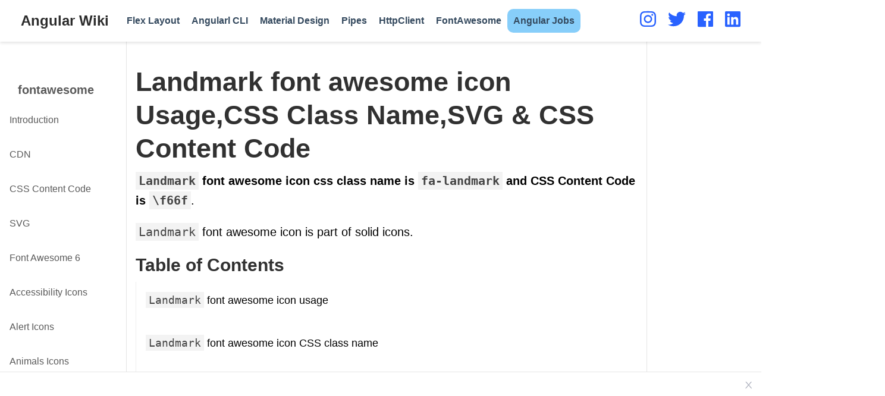

--- FILE ---
content_type: text/html; charset=UTF-8
request_url: https://www.angularjswiki.com/fontawesome/fa-landmark/
body_size: 17455
content:
<!doctype html><html lang=en><head><meta charset=utf-8><meta name=viewport content="width=device-width,initial-scale=1"><link rel=preload as=font href=https://www.angularjswiki.com/fonts/jost-v4-latin-regular.woff2 type=font/woff2 crossorigin><link rel=preload as=font href=https://www.angularjswiki.com/fonts/jost-v4-latin-700.woff2 type=font/woff2 crossorigin><meta http-equiv=x-ua-compatible content="IE=edge"><meta name=theme-color content=#2962ff><meta name=google-site-verification content=xs41tO2R1bwa_XSFshm1bdIi5xl1Pclcl0-Ar5NdwNg><meta name=HandheldFriendly content=True><meta name=MobileOptimized content=320><meta name=robots content=index,follow,max-snippet:-1,max-image-preview:large,max-video-preview:-1><link rel=preconnect href=//www.googletagmanager.com><link rel=preconnect href=//www.google-analytics.com><meta name=author content="Arunkumar Gudelli"><meta name=description content="Landmark font awesome icon CSS class is fa-landmark &amp; CSS Content Code is f66f"><meta name=keywords content=Landmark,\f66f,fa-landmark><link rel=canonical href=https://www.angularjswiki.com/fontawesome/fa-landmark/><link rel=amphtml href=https://www.angularjswiki.com/amp/fontawesome/fa-landmark/><link rel=alternate hreflang=en href=https://www.angularjswiki.com/fontawesome/fa-landmark/><style>@charset "UTF-8";:root{--bs-body-font-family: "Jost", -apple-system, blinkmacsystemfont, "Segoe UI", roboto, "Helvetica Neue", arial, "Noto Sans", sans-serif, "Apple Color Emoji", "Segoe UI Emoji", "Segoe UI Symbol", "Noto Color Emoji";--blue:#007bff;--indigo:#6610f2;--purple:#6f42c1;--pink:#e83e8c;--red:#dc3545;--orange:#fd7e14;--yellow:#ffc107;--green:#28a745;--teal:#20c997;--cyan:#17a2b8;--white:#fff;--gray:#6c757d;--gray-dark:#343a40;--primary:#007bff;--secondary:#6c757d;--success:#28a745;--info:#17a2b8;--warning:#ffc107;--danger:#dc3545;--light:#f8f9fa;--dark:#343a40;--breakpoint-xs:0;--breakpoint-sm:576px;--breakpoint-md:768px;--breakpoint-lg:992px;--breakpoint-xl:1200px;--font-family-sans-serif:-apple-system,BlinkMacSystemFont,"Segoe UI",Roboto,"Helvetica Neue",Arial,sans-serif,"Apple Color Emoji","Segoe UI Emoji","Segoe UI Symbol","Noto Color Emoji";--font-family-monospace:SFMono-Regular,Menlo,Monaco,Consolas,"Liberation Mono","Courier New",monospace}*,::after,::before{box-sizing:border-box}html{font-family:sans-serif;line-height:1.15;-webkit-text-size-adjust:100%;-ms-text-size-adjust:100%;-ms-overflow-style:scrollbar;-webkit-tap-highlight-color:transparent}article,figcaption,figure,footer,main,nav,section{display:block}body{margin:0;font-family:var(--bs-body-font-family);font-size:1rem;font-weight:400;line-height:1.5;color:#212529;text-align:left;background-color:#fff}[tabindex="-1"]:focus{outline:0!important}h1,h2,h3,h4,h5{margin-top:0;margin-bottom:.5rem}p{margin-top:0;margin-bottom:1rem}ol,ul{margin-top:0;margin-bottom:1rem}ol ol,ol ul,ul ol,ul ul{margin-bottom:0}b,strong{font-weight:bolder}a{color:#007bff;text-decoration:none;background-color:transparent;-webkit-text-decoration-skip:objects}a:hover{color:#0056b3;text-decoration:underline}a:not([href]):not([tabindex]){color:inherit;text-decoration:none}a:not([href]):not([tabindex]):focus,a:not([href]):not([tabindex]):hover{color:inherit;text-decoration:none}a:not([href]):not([tabindex]):focus{outline:0}figure{margin:0 0 1rem}img{vertical-align:middle;border-style:none}table{border-collapse:collapse}th{text-align:inherit}label{display:inline-block;margin-bottom:.5rem}button{border-radius:0}button:focus{outline:1px dotted;outline:5px auto -webkit-focus-ring-color}button,input{margin:0;font-family:inherit;font-size:inherit;line-height:inherit}button,input{overflow:visible}button{text-transform:none}[type=reset],[type=submit],button,html [type=button]{-webkit-appearance:button}[type=button]::-moz-focus-inner,[type=reset]::-moz-focus-inner,[type=submit]::-moz-focus-inner,button::-moz-focus-inner{padding:0;border-style:none}input[type=checkbox],input[type=radio]{box-sizing:border-box;padding:0}input[type=date],input[type=datetime-local],input[type=month],input[type=time]{-webkit-appearance:listbox}[type=number]::-webkit-inner-spin-button,[type=number]::-webkit-outer-spin-button{height:auto}[type=search]{outline-offset:-2px;-webkit-appearance:none}[type=search]::-webkit-search-cancel-button,[type=search]::-webkit-search-decoration{-webkit-appearance:none}::-webkit-file-upload-button{font:inherit;-webkit-appearance:button}output{display:inline-block}summary{display:list-item;cursor:pointer}template{display:none}[hidden]{display:none!important}.h1,.h2,.h3,.h4,.h5,h1,h2,h3,h4,h5{margin-bottom:.5rem;font-weight:500;line-height:1.2;color:inherit}.h1,h1{font-size:2.5rem}.h2,h2{font-size:2rem}.h3,h3{font-size:1.75rem}.h4,h4{font-size:1.5rem}.h5,h5{font-size:1.25rem}.lead{font-size:1.25rem;font-weight:300}.mark,mark{padding:.2em;background-color:#fcf8e3}.figure{display:inline-block}.container{width:100%;padding-right:15px;padding-left:15px}@media(min-width:576px){.container{max-width:540px}}@media(min-width:768px){.container{max-width:720px}}@media(min-width:992px){.container{max-width:960px}}@media(min-width:1200px){.container{max-width:1140px}}.container-fluid{width:100%;padding-right:15px;padding-left:15px;margin-right:auto;margin-left:auto}.row{display:-ms-flexbox;display:flex;-ms-flex-wrap:wrap;flex-wrap:wrap;margin-right:-15px;margin-left:-15px}.col-12,.col-6,.col-lg-4,.col-lg-8,.col-md-3,.col-md-5,.col-md-6,.col-md-9,.col-xl-2,.col-xl-6,.col-xl-7,.col-xl-3,.col-xl-8{position:relative;width:100%;min-height:1px;padding-right:15px;padding-left:15px}.col-6{-ms-flex:0 0 50%;flex:0 0 50%;max-width:50%}.col-12{-ms-flex:0 0 100%;flex:0 0 100%;max-width:100%}@media(min-width:768px){.col-md-3{-ms-flex:0 0 25%;flex:0 0 25%;max-width:25%}.col-md-5{-ms-flex:0 0 41.666667%;flex:0 0 41.666667%;max-width:41.666667%}.col-md-6{-ms-flex:0 0 50%;flex:0 0 50%;max-width:50%}.col-md-9{-ms-flex:0 0 75%;flex:0 0 75%;max-width:75%}.order-md-1{-ms-flex-order:1;order:1}.order-md-2{-ms-flex-order:2;order:2}}@media(min-width:992px){.col-lg-4{-ms-flex:0 0 33.333333%;flex:0 0 33.333333%;max-width:33.333333%}.col-lg-8{-ms-flex:0 0 66.666667%;flex:0 0 66.666667%;max-width:66.666667%}}@media(min-width:1200px){.col-xl-3{flex:0 0 25%;max-width:25%}.col-xl-7{flex:0 0 58.33333333%;max-width:58.33333333%}.col-xl-2{-ms-flex:0 0 16.666667%;flex:0 0 16.666667%;max-width:16.666667%}.col-xl-8{-ms-flex:0 0 66.666667%;flex:0 0 66.666667%;max-width:66.666667%}}.table{width:100%;margin-bottom:1rem;background-color:transparent}.table td,.table th{padding:.75rem;vertical-align:top;border-top:1px solid #dee2e6}.table thead th{vertical-align:bottom;border-bottom:2px solid #dee2e6}.table tbody+tbody{border-top:2px solid #dee2e6}.table .table{background-color:#fff}.table-responsive{display:block;width:100%;overflow-x:auto;-webkit-overflow-scrolling:touch;-ms-overflow-style:-ms-autohiding-scrollbar}.btn{display:inline-block;font-weight:400;text-align:center;white-space:nowrap;vertical-align:middle;-webkit-user-select:none;-moz-user-select:none;-ms-user-select:none;user-select:none;border:1px solid transparent;padding:.375rem .75rem;font-size:1rem;line-height:1.5;border-radius:.25rem;transition:color .15s ease-in-out,background-color .15s ease-in-out,border-color .15s ease-in-out,box-shadow .15s ease-in-out}@media screen and (prefers-reduced-motion:reduce){.btn{transition:none}}.btn:focus,.btn:hover{text-decoration:none}.btn:focus{outline:0;box-shadow:0 0 0 .2rem rgba(0,123,255,.25)}.btn:disabled{opacity:.65}.btn:not(:disabled):not(.disabled){cursor:pointer}.btn-light{color:#212529;background-color:#f8f9fa;border-color:#f8f9fa}.btn-light:hover{color:#212529;background-color:#e2e6ea;border-color:#dae0e5}.btn-light:focus{box-shadow:0 0 0 .2rem rgba(248,249,250,.5)}.btn-light:disabled{color:#212529;background-color:#f8f9fa;border-color:#f8f9fa}.btn-outline-primary{color:#007bff;background-color:transparent;background-image:none;border-color:#007bff}.btn-outline-primary:hover{color:#fff;background-color:#007bff;border-color:#007bff}.btn-outline-primary:focus{box-shadow:0 0 0 .2rem rgba(0,123,255,.5)}.btn-outline-primary:disabled{color:#007bff;background-color:transparent}.btn-lg{padding:.5rem 1rem;font-size:1.25rem;line-height:1.5;border-radius:.3rem}.fade{transition:opacity .15s linear}@media screen and (prefers-reduced-motion:reduce){.fade{transition:none}}.fade:not(.show){opacity:0}.collapse:not(.show){display:none}.nav{display:-ms-flexbox;display:flex;-ms-flex-wrap:wrap;flex-wrap:wrap;padding-left:0;margin-bottom:0;list-style:none}.nav-link{display:block;padding:.5rem 1rem}.nav-link:focus,.nav-link:hover{text-decoration:none}.navbar{position:relative;display:-ms-flexbox;display:flex;-ms-flex-wrap:wrap;flex-wrap:wrap;-ms-flex-align:center;align-items:center;-ms-flex-pack:justify;justify-content:space-between;padding:.5rem 1rem}.navbar>.container,.navbar>.container-fluid{display:-ms-flexbox;display:flex;-ms-flex-wrap:wrap;flex-wrap:wrap;-ms-flex-align:center;align-items:center;-ms-flex-pack:justify;justify-content:space-between}.navbar-brand{display:inline-block;padding-top:.3125rem;padding-bottom:.3125rem;margin-right:1rem;font-size:1.25rem;line-height:inherit;white-space:nowrap}.navbar-brand:focus,.navbar-brand:hover{text-decoration:none}.navbar-nav{display:-ms-flexbox;display:flex;-ms-flex-direction:column;flex-direction:column;padding-left:0;margin-bottom:0;list-style:none}.navbar-nav .nav-link{padding-right:0;padding-left:0}.navbar-collapse{-ms-flex-preferred-size:100%;flex-basis:100%;-ms-flex-positive:1;flex-grow:1;-ms-flex-align:center;align-items:center}.navbar-toggler{padding:.25rem .75rem;font-size:1.25rem;line-height:1;background-color:transparent;border:1px solid transparent;border-radius:.25rem}.navbar-toggler:focus,.navbar-toggler:hover{text-decoration:none}@media(max-width:991.98px){.navbar-expand-lg>.container,.navbar-expand-lg>.container-fluid{padding-right:0;padding-left:0}}@media(min-width:992px){.navbar-expand-lg{-ms-flex-flow:row nowrap;flex-flow:row nowrap;-ms-flex-pack:start;justify-content:flex-start}.navbar-expand-lg .navbar-nav{-ms-flex-direction:row;flex-direction:row}.navbar-expand-lg .navbar-nav .nav-link{padding-right:.5rem;padding-left:.5rem}.navbar-expand-lg>.container,.navbar-expand-lg>.container-fluid{-ms-flex-wrap:nowrap;flex-wrap:nowrap}.navbar-expand-lg .navbar-collapse{display:-ms-flexbox!important;display:flex!important;-ms-flex-preferred-size:auto;flex-basis:auto}.navbar-expand-lg .navbar-toggler{display:none}}.navbar-light .navbar-brand{color:rgba(0,0,0,.9)}.navbar-light .navbar-brand:focus,.navbar-light .navbar-brand:hover{color:rgba(0,0,0,.9)}.navbar-light .navbar-nav .nav-link{color:rgba(0,0,0,.5)}.navbar-light .navbar-nav .nav-link:focus,.navbar-light .navbar-nav .nav-link:hover{color:rgba(0,0,0,.7)}.navbar-light .navbar-nav .active>.nav-link,.navbar-light .navbar-nav .nav-link.active,.navbar-light .navbar-nav .nav-link.show,.navbar-light .navbar-nav .show>.nav-link{color:rgba(0,0,0,.9)}.navbar-light .navbar-toggler{color:rgba(0,0,0,.5);border-color:rgba(0,0,0,.1)}.card{position:relative;display:-ms-flexbox;display:flex;-ms-flex-direction:column;flex-direction:column;min-width:0;word-wrap:break-word;background-color:#fff;background-clip:border-box;border:1px solid rgba(0,0,0,.125);border-radius:.25rem}.card-title{margin-bottom:.75rem}.card-text:last-child{margin-bottom:0}.pagination{display:-ms-flexbox;display:flex;padding-left:0;list-style:none;border-radius:.25rem}.page-link{position:relative;display:block;padding:.5rem .75rem;margin-left:-1px;line-height:1.25;color:#007bff;background-color:#fff;border:1px solid #dee2e6}.page-link:hover{z-index:2;color:#0056b3;text-decoration:none;background-color:#e9ecef;border-color:#dee2e6}.page-link:focus{z-index:2;outline:0;box-shadow:0 0 0 .2rem rgba(0,123,255,.25)}.page-link:not(:disabled):not(.disabled){cursor:pointer}.page-item:first-child .page-link{margin-left:0;border-top-left-radius:.25rem;border-bottom-left-radius:.25rem}.page-item:last-child .page-link{border-top-right-radius:.25rem;border-bottom-right-radius:.25rem}.page-item.active .page-link{z-index:1;color:#fff;background-color:#007bff;border-color:#007bff}.page-item.disabled .page-link{color:#6c757d;pointer-events:none;cursor:auto;background-color:#fff;border-color:#dee2e6}.badge{display:inline-block;padding:.25em .4em;font-size:75%;font-weight:700;line-height:1;text-align:center;white-space:nowrap;vertical-align:baseline;border-radius:.25rem}.badge:empty{display:none}.btn .badge{position:relative;top:-1px}.alert{position:relative;padding:.75rem 1.25rem;margin-bottom:1rem;border:1px solid transparent;border-radius:.25rem}.alert-warning{color:#856404;background-color:#fff3cd;border-color:#ffeeba}@-webkit-keyframes progress-bar-stripes{from{background-position:1rem 0}to{background-position:0 0}}@keyframes progress-bar-stripes{from{background-position:1rem 0}to{background-position:0 0}}.progress{display:-ms-flexbox;display:flex;height:1rem;overflow:hidden;font-size:.75rem;background-color:#e9ecef;border-radius:.25rem}.progress-bar{display:-ms-flexbox;display:flex;-ms-flex-direction:column;flex-direction:column;-ms-flex-pack:center;justify-content:center;color:#fff;text-align:center;white-space:nowrap;background-color:#007bff;transition:width .6s ease}@media screen and (prefers-reduced-motion:reduce){.progress-bar{transition:none}}.media{display:-ms-flexbox;display:flex;-ms-flex-align:start;align-items:flex-start}.media-body{-ms-flex:1;flex:1}.close{float:right;font-size:1.5rem;font-weight:700;line-height:1;color:#000;text-shadow:0 1px 0 #fff;opacity:.5}.close:not(:disabled):not(.disabled){cursor:pointer}.close:not(:disabled):not(.disabled):focus,.close:not(:disabled):not(.disabled):hover{color:#000;text-decoration:none;opacity:.75}button.close{padding:0;background-color:transparent;border:0;-webkit-appearance:none}.modal{position:fixed;top:0;right:0;bottom:0;left:0;z-index:1050;display:none;overflow:hidden;outline:0}.modal-dialog{position:relative;width:auto;margin:.5rem;pointer-events:none}.modal.fade .modal-dialog{transition:-webkit-transform .3s ease-out;transition:transform .3s ease-out;transition:transform .3s ease-out,-webkit-transform .3s ease-out;-webkit-transform:translate(0,-25%);transform:translate(0,-25%)}@media screen and (prefers-reduced-motion:reduce){.modal.fade .modal-dialog{transition:none}}.modal.show .modal-dialog{-webkit-transform:translate(0,0);transform:translate(0,0)}.modal-content{position:relative;display:-ms-flexbox;display:flex;-ms-flex-direction:column;flex-direction:column;width:100%;pointer-events:auto;background-color:#fff;background-clip:padding-box;border:1px solid rgba(0,0,0,.2);border-radius:.3rem;outline:0}.modal-header{display:-ms-flexbox;display:flex;-ms-flex-align:start;align-items:flex-start;-ms-flex-pack:justify;justify-content:space-between;padding:1rem;border-bottom:1px solid #e9ecef;border-top-left-radius:.3rem;border-top-right-radius:.3rem}.modal-header .close{padding:1rem;margin:-1rem -1rem -1rem auto}.modal-title{margin-bottom:0;line-height:1.5}.modal-body{position:relative;-ms-flex:1 1 auto;flex:1 1 auto;padding:1rem}.modal-footer{display:-ms-flexbox;display:flex;-ms-flex-align:center;align-items:center;-ms-flex-pack:end;justify-content:flex-end;padding:1rem;border-top:1px solid #e9ecef}.modal-footer>:not(:first-child){margin-left:.25rem}.modal-footer>:not(:last-child){margin-right:.25rem}@media(min-width:576px){.modal-dialog{max-width:500px;margin:1.75rem auto}}.carousel{position:relative}.border{border:1px solid #dee2e6!important}.border-bottom{border-bottom:1px solid #dee2e6!important}.rounded{border-radius:.25rem!important}.d-none{display:none!important}.d-flex{display:-ms-flexbox!important;display:flex!important}@media(min-width:768px){.d-md-none{display:none!important}}@media(min-width:1200px){.d-xl-block{display:block!important}}.justify-content-center{-ms-flex-pack:center!important;justify-content:center!important}.align-items-center{-ms-flex-align:center!important;align-items:center!important}@media(min-width:1200px){.flex-xl-nowrap{-ms-flex-wrap:nowrap!important;flex-wrap:nowrap!important}}.float-right{float:right!important}.fixed-top{position:fixed;top:0;right:0;left:0;z-index:1030}.shadow{box-shadow:0 .5rem 1rem rgba(0,0,0,.15)!important}.mt-0{margin-top:0!important}.mb-0{margin-bottom:0!important}.my-1{margin-top:.25rem!important}.my-1{margin-bottom:.25rem!important}.mr-3{margin-right:1rem!important}.ml-3{margin-left:1rem!important}.p-0{padding:0!important}.py-0{padding-top:0!important}.py-0{padding-bottom:0!important}.pt-3{padding-top:1rem!important}.pt-5{padding-top:3rem!important}.mr-auto,.mx-auto{margin-right:auto!important}.ml-auto,.mx-auto{margin-left:auto!important}@media(min-width:768px){.py-md-3{padding-top:1rem!important}.py-md-3{padding-bottom:1rem!important}}.text-center{text-align:center!important}@media(min-width:768px){.text-md-left{text-align:left!important}}.visible{visibility:visible!important}@media print{*,::after,::before{text-shadow:none!important;box-shadow:none!important}a:not(.btn){text-decoration:underline}thead{display:table-header-group}img,tr{page-break-inside:avoid}h2,h3,p{orphans:3;widows:3}h2,h3{page-break-after:avoid}@page{size:a3}body{min-width:992px!important}.container{min-width:992px!important}.navbar{display:none}.table{border-collapse:collapse!important}.table td,.table th{background-color:#fff!important}}html{font-family:roboto,sans-serif;font-size:16px;color:#000;line-height:1.65}@media screen and (min-width:58em){html{font-size:20px}}body{font-family:var(--bs-body-font-family);font-size:1rem;line-height:inherit;color:inherit;background-color:#fff;margin-top:70px;padding-top:0;counter-reset:captions}@media screen and (max-width:1200px){body{margin-top:50px}}p{margin-top:0;margin-bottom:1rem}ol,ul{margin-top:0;margin-bottom:1rem}.navbar-light{font-weight:400;line-height:1.25;text-rendering:optimizeLegibility}h1,h2,h3,h4,h5{font-weight:400;margin-top:1rem;margin-bottom:.5rem;line-height:1.25;color:#313131;text-rendering:optimizeLegibility;overflow-wrap:break-word;word-wrap:break-word;word-break:break-word;-webkit-hyphens:manual;-ms-hyphens:manual;hyphens:manual}h1{font-size:2.25rem;font-weight:600}h2{margin-top:1rem;font-size:1.5rem;font-weight:600}h3{margin-top:1.5rem;font-size:1.25rem}h4,h5{font-weight:700;margin-top:1rem;font-size:1rem}a,h3.article-title a:hover{color:#2962ff;text-decoration:none;transition:color .6s ease}a:focus,a:hover{color:#2962ff}img,video{height:auto;max-width:100%;display:block}video{height:auto;max-height:400px}figcaption{display:block;margin-top:.75em;line-height:1.25;font-size:1rem;margin-bottom:1.65rem;font-family:montserrat,sans-serif}figcaption.numbered:before{font-weight:700;text-transform:uppercase;content:attr(data-pre) counter(captions) attr(data-post)}figcaption.numbered{counter-increment:captions}figcaption h4{display:inline;font-size:1rem;font-weight:400;margin:0}.universal-wrapper{margin:0 auto;padding-right:1rem;padding-left:1rem;padding-top:.1rem;width:100%}@media only screen and (min-width:1001px){.universal-wrapper{width:1000px}}.small,small{font-size:.75em}.searching{overflow:hidden}.modal-content{background:#fff}.modal-title{margin:0}.modal-content pre{margin:0}.modal-header{border:0;color:#000}.modal-footer{border:0}#modal-error{color:red}a[data-fancybox]{text-decoration:none}a[data-fancybox] img{height:250px;max-width:inherit;display:inherit;margin:0;padding:4px;box-shadow:none;vertical-align:inherit}.post-nav{margin-top:10px;font-size:1rem;margin-bottom:10px}.post-nav-item{hyphens:auto;word-wrap:break-word;padding:5px;width:100%}.post-nav-item a{text-decoration:underline;color:#2b2b2b;line-height:1.7;text-transform:none;padding:.8em}.post-nav-item .meta-nav{color:#2962ff;line-height:2;text-transform:uppercase}@keyframes intro{0%{opacity:0}100%{opacity:1}}.home-section{background-color:#fff;padding:110px 0;animation:intro .3s both;animation-delay:.15s}.home-section:first-of-type{padding-top:50px}.home-section:nth-of-type(even){background-color:#f7f7f7}@media screen and (max-width:768px){.home-section{padding:60px 0}.home-section:first-of-type{padding-top:40px}}.section-heading h1{margin:0 0 10px}.section-heading p{font-weight:400;font-size:1.1rem;color:#b2b2b2}.see-all{margin-top:2rem;text-transform:uppercase}.wg-hero{padding:3em 0;clear:both;background-size:cover;background-repeat:no-repeat;background-position:50%;animation:intro .3s both;animation-delay:0s;animation-delay:.25s}.hero-title{font-size:2.7rem;margin-top:0;line-height:1}.hero-lead{max-width:768px;font-size:1.35rem}.wg-hero .hero-lead,.wg-hero .hero-title{color:#000}.wg-hero a:not(.wg-hero.btn){color:#fff}.wg-hero .cta-btns{margin-bottom:16px}.wg-hero .btn-lg{font-size:1.1rem}.hero-media{display:flex;align-items:center;justify-content:center;height:100%;text-align:center}#profile{text-align:center;padding:30px 10px;position:relative}.portrait{width:200px;height:200px;margin:0 auto;border-radius:50%;object-fit:cover}.portrait-title h2{font-size:1.75em;font-weight:300;color:#000;margin:20px 0 10px}.portrait-title h3{font-size:1rem;font-weight:300;color:rgba(0,0,0,.54);margin:0 0 10px}ul.network-icon{display:inline-flex;flex-direction:row;flex-wrap:wrap;justify-content:center;list-style:none;padding:0}.network-icon svg{height:30px;fill:#2962ff}#profile .network-icon{margin-top:30px}.network-icon li{margin-right:20px}.network-icon li:last-of-type{margin-right:0}.network-icon li:hover{transform:scale(1.2)}.big-icon{font-size:2rem}ul.ul-interests li{font-size:.9rem}.share-box{float:right}ul.share{display:flex;flex-direction:row;flex-wrap:wrap;list-style:none;margin:0;padding:0}ul.share li{display:inline-flex;margin-right:5px}ul.share li:last-of-type{margin-right:0}ul.share li i{display:block;width:30px;height:30px;line-height:30px;font-size:16px;text-align:center;transition:all 150ms ease-in-out;color:#fff}ul.share li:hover i{transform:scale(1.4)}article{animation:intro .3s both;animation-delay:.15s}.article-container{max-width:875px;padding:5px;margin:0 auto}.page-subtitle{font-size:1.15rem;color:rgba(0,0,0,.54);margin-bottom:1rem}.article-title{font-size:1.75rem}.article-title a{color:#151515;transition:color .6s ease}.article-metadata{margin-bottom:15px;overflow:hidden;font-size:14px;letter-spacing:.03em;color:rgba(0,0,0,.54)}.stream-meta.article-metadata{margin-bottom:5px}article .article-metadata{margin-bottom:20px;line-height:30px}.article-metadata a{color:rgba(0,0,0,.54)}.article-metadata a:hover{color:#2962ff}.middot-divider{padding-right:.45em;padding-left:.45em;font-size:15px}.middot-divider::after{content:'\00B7'}.article-style img,.article-style video{margin-left:auto;margin-right:auto;margin-top:2rem;margin-bottom:2rem;padding:0}.article-style td img,.article-style td video{margin-top:0;margin-bottom:0}.article-style figure{margin-top:2rem;margin-bottom:2rem}.article-style figure img{margin-top:0;margin-bottom:0;max-width:100%;display:block}.article-widget{padding-top:1rem}.article-widget h3{margin-top:0}.hr-light{border-top:1px solid rgba(0,0,0,.05);margin-top:.5rem;margin-bottom:1rem}.media.stream-item{margin-bottom:2rem}.media.stream-item .article-title{font-size:1.2rem}.media.stream-item .article-style{margin-top:2px;font-size:.8rem}.media.stream-item .stream-meta{margin-top:12px}.media.stream-item img{max-width:150px;height:auto;object-fit:cover}@media screen and (max-width:768px){.media.stream-item img{max-width:80px}}.author-card{margin-top:1rem;padding-top:1rem;border-top:1px solid rgba(0,0,0,.05)}.author-card .portrait{width:60px;height:60px;margin:0 auto;border-radius:50%;object-fit:cover}.author-card .card-title{margin-top:0;margin-bottom:15px;font-weight:600;color:rgba(0,0,0,.84)}.author-card .card-title a{color:rgba(0,0,0,.84)}.author-card p{margin-bottom:5px}.author-card .card-text{color:rgba(0,0,0,.76);font-size:.8rem;margin-bottom:4px}.experience .card-text,.experience .card-text p{color:#000!important;font-size:.75rem!important}.card .card-text ul{margin-top:-1rem;margin-bottom:0}#map{height:350px;width:100%}footer{margin:4rem 0 0;padding:2rem 0;width:100%}footer p{font-size:.75rem;text-align:center}.site-footer,footer a#back_to_top i{color:rgba(0,0,0,.54)}a.badge:focus,a.badge:hover{color:rgba(0,0,0,.68)}.btn{padding:.5rem;font-size:.8rem;line-height:.5;border-radius:.3rem}.btn-outline-primary{border-color:#2962ff;color:#2962ff}.btn-outline-primary:not(:disabled):not(.disabled).active,.btn-outline-primary:not(:disabled):not(.disabled):active{color:#fff;background-color:#2962ff;border-color:#2962ff}.btn-outline-primary:hover{color:#fff;background-color:#2962ff;border-color:#2962ff}.navbar{min-height:70px!important}.navbar-light{background:#fff!important;box-shadow:0 .125rem .25rem 0 rgba(0,0,0,.11)}.navbar-light .navbar-toggler{border-color:transparent}.navbar-toggler{color:#34495e!important}.navbar-light .navbar-toggler:focus,.navbar-light .navbar-toggler:hover{background-color:transparent}nav#navbar-main li.nav-item{font-size:16px;margin:10px 0}.navbar-light .navbar-nav>.nav-item>.nav-link,.navbar-light .navbar-nav>.nav-item>.nav-link:focus,.navbar-light .navbar-nav>.nav-item>.nav-link:hover{white-space:nowrap;-webkit-transition:.2s ease;transition:.2s ease;color:#34495e;font-weight:600}.navbar-light .navbar-nav>.nav-item>.nav-link:focus{color:#34495e;background-color:transparent}.navbar-light .navbar-nav>.nav-item>.nav-link:hover{color:#2962ff;background-color:transparent}.navbar-light .navbar-nav>li.nav-item>a.active,.navbar-light .navbar-nav>li.nav-item>a.active:focus,.navbar-light .navbar-nav>li.nav-item>a.active:hover{color:#2962ff;font-weight:700;background-color:transparent!important}.navbar-brand,.navbar-nav li.nav-item a.nav-link{height:inherit;padding-top:10px;padding-bottom:10px}.navbar-brand img{max-height:50px}.navbar-light .navbar-nav>.open>a,.navbar-light .navbar-nav>.open>a:focus,.navbar-light .navbar-nav>.open>a:hover,.navbar-light .navbar-nav>.open>a:visited{color:#34495e!important;background-color:#fff!important}.navbar-light .navbar-brand{font-weight:700;font-size:1.2em;color:#2b2b2b}.navbar-light .navbar-brand:focus,.navbar-light .navbar-brand:hover{color:#2b2b2b;background-color:transparent}@media screen and (max-width:1200px){.navbar{min-height:50px!important}.navbar-brand,.navbar-nav li.nav-item a.nav-link{height:inherit;line-height:40px;padding-top:5px;padding-bottom:5px}.navbar-brand img{max-height:40px}.navbar-toggler{display:block}.fixed-top{top:0;border-width:0 0 1px}.navbar-nav>li.nav-item>a.nav-link{padding-top:10px;padding-bottom:10px;line-height:normal}.collapse.in{display:block!important}}table{width:100%;max-width:100%;margin-bottom:1rem;font-size:.93rem}table>tbody>tr>td,table>tbody>tr>th,table>thead>tr>td,table>thead>tr>th{padding:8px;line-height:1.43;vertical-align:top;border-top:1px solid #ddd}table>thead>tr>th{vertical-align:bottom;border-bottom:2px solid #ddd}table>caption+thead>tr:first-child>td,table>caption+thead>tr:first-child>th,table>thead:first-child>tr:first-child>td,table>thead:first-child>tr:first-child>th{border-top:0}table>tbody+tbody{border-top:2px solid #ddd}table table{background-color:#fff}table>tbody>tr:nth-child(odd)>td,table>tbody>tr:nth-child(odd)>th{background-color:#f9f9f9}table>tbody>tr:hover>td,table>tbody>tr:hover>th{background-color:#e5e5e5}div.alert>div{position:relative;display:block;font-size:1rem;margin-left:2rem;margin-top:0;margin-bottom:0}div.alert div>*{margin-bottom:.5rem}div.alert div>:last-child{margin-bottom:0}div.alert a{color:currentColor;text-decoration:none;border-bottom:solid 1px currentColor}.alert-note{color:#12537e;background-color:#f6fbfe;border-color:#209cee}.alert-warning{color:#cd0930;background-color:#fff5f7;border-color:#ff3860}.docs-article-container{max-width:850px}.docs .body-footer{border-top:1px solid #e8e8e8;margin-top:30px;padding-top:10px;font-size:14px;color:#707070}.docs-content{order:1;position:relative}.docs-content>h2[id],.docs-content>h3[id],.docs-content>h4[id]{pointer-events:none}.docs-content>ol li,.docs-content>ul li{margin-bottom:.25rem}.docs-search{position:relative;padding:1rem 15px;margin-right:-15px;margin-left:-15px}.docs-sidebar{order:0;border-bottom:1px solid rgba(0,0,0,.1)}@media(min-width:768px){.docs-sidebar{border-right:1px solid rgba(0,0,0,.1)}@supports((position:-webkit-sticky) or (position:sticky)){.docs-sidebar{position:-webkit-sticky;position:sticky;top:50px;z-index:10;height:calc(100vh - 50px)}}}@media(min-width:1200px){.docs-sidebar{border-right:1px solid rgba(0,0,0,.1)}@supports((position:-webkit-sticky) or (position:sticky)){.docs-sidebar{position:-webkit-sticky;position:sticky;top:70px;z-index:10;height:calc(100vh - 70px)}}}.docs-sidebar .nav>li>a{display:block;padding:.8rem;font-size:.8rem;color:rgba(0,0,0,.65)}.docs-sidebar .nav>li>a:hover{color:rgba(0,0,0,.85);text-decoration:none;background-color:transparent}.docs-sidebar .docs-toc-item.active a,.docs-sidebar .nav>.active:hover>a,.docs-sidebar .nav>.active>a{font-weight:700;color:#2962ff;background-color:transparent}.docs-toggle{line-height:1;font-size:1.2rem;color:#2962ff;background-color:transparent}.docs-links{padding-top:1rem;padding-bottom:1rem;margin-right:-15px;margin-left:-15px}@media(min-width:768px){@supports((position:-webkit-sticky) or (position:sticky)){.docs-links{max-height:calc(100vh - 5rem - 70px);overflow-y:auto}}}@media(min-width:768px){.docs-links{display:block!important}}.docs-toc{order:2;padding-top:.5rem;padding-bottom:.5rem;font-size:.875rem}@supports((position:-webkit-sticky) or (position:sticky)){.docs-toc{position:-webkit-sticky;position:sticky;top:70px;height:calc(100vh - 70px);overflow-y:auto}}.docs-toc-link{display:block;padding:.25rem 1.5rem;font-weight:700;color:rgba(0,0,0,.65)}.docs-toc-link:hover{color:rgba(0,0,0,.85);text-decoration:none}.docs-toc-item.active{margin-bottom:1rem}.docs-toc-item.active:not(:first-child){margin-top:1rem}.docs-toc-item.active>.docs-toc-link{color:rgba(0,0,0,.85)}.docs-toc-item.active>.docs-toc-link:hover{background-color:transparent}.docs-sidenav{display:block}.docs-toc-title{color:#b5b5b5;font-size:.875rem;font-weight:600;padding-left:calc(1.5rem + 1px);margin-bottom:.5rem}#TableOfContents{padding-left:0;border-left:1px solid #eee}#TableOfContents ul,ul.toc-top{padding-left:0}#TableOfContents li{display:block;margin-bottom:10px}#TableOfContents li a,.toc-top li a{display:block;padding:.8rem;color:#000;font-size:.9rem}#TableOfContents li a:hover,.toc-top li a:hover{color:#2962ff;text-decoration:none}.pagination li>span{background-color:#282a36;border:1px solid #ddd}.hero-lead svg{height:35px!important}.share-box svg{height:20px}.subscribe label{vertical-align:middle;margin-bottom:0;cursor:pointer}.subscribe span{height:25px;width:25px;display:inline-block}.subscribe svg{height:25px;fill:#2962ff;vertical-align:middle}.google-auto-placed{padding-top:20px;padding-bottom:20px}.subbox td{border:none!important;background:0 0!important}pre code.hljs{display:block;overflow-x:auto;padding:1em}code.hljs{padding:3px 5px}.hljs{background:#f3f3f3;color:#444}.hljs-comment{color:#697070}.hljs-punctuation,.hljs-tag{color:#444a}.hljs-tag .hljs-attr,.hljs-tag .hljs-name{color:#444}.hljs-attribute,.hljs-doctag,.hljs-keyword,.hljs-meta .hljs-keyword,.hljs-name,.hljs-selector-tag{font-weight:700}.hljs-deletion,.hljs-number,.hljs-quote,.hljs-selector-class,.hljs-selector-id,.hljs-string,.hljs-template-tag,.hljs-type{color:#800}.hljs-section,.hljs-title{color:#800;font-weight:700}.hljs-link,.hljs-operator,.hljs-regexp,.hljs-selector-attr,.hljs-selector-pseudo,.hljs-symbol,.hljs-template-variable,.hljs-variable{color:#ab5656}.hljs-literal{color:#695}.hljs-addition,.hljs-built_in,.hljs-bullet,.hljs-code{color:#397300}.hljs-meta{color:#1f7199}.hljs-meta .hljs-string{color:#38a}.hljs-emphasis{font-style:italic}.hljs-strong{font-weight:700}.oflow{word-wrap:break-word;overflow-wrap:anywhere;width:100%}#banner-bottom{position:fixed;bottom:0;left:0;width:100%;height:95px;background-color:#fff;display:flex;justify-content:center;align-items:center;border-top:1px solid rgba(0,0,0,.1);z-index:999999}@media screen and (max-width:600px){#banner-bottom{display:none}.powered-by{display:none}ul.network-icon{display:none}ul.navbar-nav ul.network-icon{display:none}ul.docs-sidenav li{margin:10px 0}pre code{word-break:break-all}.parenthead{display:none}}.dropdown{position:relative;margin-left:5px}.dropdown .nav-link{font-size:12px}.dropdown-menu a{color:#000}.dropdown-menu{position:absolute;top:100%;right:0;z-index:1000;display:none;float:left;padding:10px;font-size:12px;color:#212529;text-align:left;list-style:none;background-color:#fff;background-clip:padding-box;border:1px solid rgba(0,0,0,.15);border-radius:.25rem}.dropdown-item{display:block;width:100%;padding-top:5px;padding-bottom:5px;clear:both;font-weight:400;color:#212529;text-align:inherit;white-space:nowrap;background-color:transparent;border:0}.dropdown-menu.show{display:block}.arrow-down{width:0;height:0;float:left;margin-left:3px;border-left:5px solid transparent;border-right:5px solid transparent;border-top:10px solid #000}.lang-name{float:left}h3,h4{text-decoration:underline}.a-sub{border:1px solid rgba(0,0,0,.125);background-color:#f6f6f6;border-radius:5px}.a-header{text-align:center;padding:10px;border-bottom:1px solid rgba(0,0,0,.125);font-size:25px}.a-content{padding:10px}.a-form{padding:10px}.a-btn{background-color:#2962ff;color:#fff}.a-btn span{height:25px;width:25px;display:inline-block}.a-btn svg{height:25px;fill:#fff;vertical-align:middle}.a-form{width:100%;padding:10px}.a-required{width:100%;margin-bottom:10px}.docs-content{max-width:875px!important;border-right:1px solid rgba(0,0,0,.1)}.docs-toc{min-width:400px!important}#hero .container{margin-right:auto;margin-left:auto}#posts .container{margin-right:auto;margin-left:auto}p.powered-by a{margin:10px;padding:16px}*{scrollbar-width:thin;scrollbar-color:rgba(0,0,0,.185) #fff}*::-webkit-scrollbar{width:5px;height:5px}*::-webkit-scrollbar-track{background:#fff}*::-webkit-scrollbar-thumb{background-color:rgba(0,0,0,.185);border-radius:5px}p a{padding:.8em!important}.article-widget a{padding:.8em!important}.ads-250{height:251px!important;margin-bottom:2px}#navbar-main div.container{max-width:100%!important}#navbar ul.mr-auto li:last-child{background-color:#87cefa;border-radius:10px}a.drip-close{position:absolute;right:15px;top:5px;cursor:pointer}.botton-ad-hide{display:none!important}</style><link rel=stylesheet href=https://cdnjs.cloudflare.com/ajax/libs/font-awesome/6.2.0/css/all.min.css></link><link rel=alternate href=https://www.angularjswiki.com/index.xml type=application/rss+xml title="Angular Wiki"><link rel=feed href=https://www.angularjswiki.com/index.xml type=application/rss+xml title="Angular Wiki"><link rel=manifest href=https://www.angularjswiki.com/site.webmanifest><link rel=icon type=image/png href=https://www.angularjswiki.com/img/favicon-16x16.png><link rel=apple-touch-icon type=image/png href=https://www.angularjswiki.com/img/icon-192x192.png><meta property=twitter:card content=summary_large_image><meta property=twitter:site content=@angularjswiki><meta property=twitter:creator content=@angularjswiki><meta property=twitter:title content="Landmark font awesome icon Usage,CSS Class Name,SVG &amp; CSS Content Code | Angular Wiki"><meta property=twitter:description content="Landmark font awesome icon CSS class is fa-landmark &amp; CSS Content Code is f66f"><meta property=twitter:image content=https://www.angularjswiki.com/fontawesome/font-awesome-icons.PNG><meta property=og:site_name content="Angular Wiki"><meta property=og:url content=https://www.angularjswiki.com/fontawesome/fa-landmark/><meta property=og:title content="Landmark font awesome icon Usage,CSS Class Name,SVG &amp; CSS Content Code | Angular Wiki"><meta property=og:description content="Landmark font awesome icon CSS class is fa-landmark &amp; CSS Content Code is f66f"><meta property=og:image content=https://www.angularjswiki.com/fontawesome/font-awesome-icons.PNG><meta property=og:locale content=en><meta property=article:modified_time content=2022-09-14T19:02:16&#43;05:30><title>Landmark font awesome icon Usage,CSS Class Name,SVG &amp; CSS Content Code</title><script type=application/ld+json>{"@context":"https://schema.org","@type":"BlogPosting","image":"https://www.angularjswiki.com/fontawesome/font-awesome-icons.PNG","author":{"@type":"Person","name":"Arunkumar Gudelli"},"headline":"Landmark font awesome icon Usage,CSS Class Name,SVG &amp; CSS Content Code","description":"Landmark font awesome icon CSS class is fa-landmark &amp; CSS Content Code is f66f","mainEntityOfPage":"https://www.angularjswiki.com/fontawesome/fa-landmark/","datePublished":"0001-01-01T00:00:00+00:00","dateModified":"2022-09-14T19:02:16+05:30","publisher":{"@type":"Organization","name":"Angular Wiki","logo":{"@type":"ImageObject","url":"https://www.angularjswiki.com/img/Angular-wiki-logo.png"}}}</script><script type=text/javascript src="//services.vlitag.com/adv1/?q=65b0a98eff9b98977181a9a628448e46" defer async></script><script>var vitag=vitag||{};vitag.smartBannerConfig=vitag.smartBannerConfig||{};vitag.smartBannerConfig.disablePosition='top';</script><script src=https://cdnjs.cloudflare.com/ajax/libs/highlight.js/11.6.0/highlight.min.js defer></script><script>document.addEventListener('DOMContentLoaded',(event)=>{document.querySelectorAll('code').forEach((el)=>{hljs.highlightElement(el);});});</script></head><body id=top data-spy=scroll data-target=#TableOfContents data-offset=71 class=dark><nav class="navbar navbar-light fixed-top navbar-expand-lg py-0" id=navbar-main><div class=container><a class=navbar-brand href=https://www.angularjswiki.com/>Angular Wiki</a>
<button type=button class=navbar-toggler data-toggle=collapse data-target=#navbar aria-controls=navbar aria-expanded=false aria-label="Toggle navigation">
<span><svg xmlns="http://www.w3.org/2000/svg" width="20" viewBox="0 0 448 512"><path d="M16 132h416c8.837.0 16-7.163 16-16V76c0-8.837-7.163-16-16-16H16C7.163 60 0 67.163.0 76v40c0 8.837 7.163 16 16 16zm0 160h416c8.837.0 16-7.163 16-16v-40c0-8.837-7.163-16-16-16H16c-8.837.0-16 7.163-16 16v40c0 8.837 7.163 16 16 16zm0 160h416c8.837.0 16-7.163 16-16v-40c0-8.837-7.163-16-16-16H16c-8.837.0-16 7.163-16 16v40c0 8.837 7.163 16 16 16z"/></svg></span></button><div class="collapse navbar-collapse" id=navbar><ul class="navbar-nav mr-auto"><li class=nav-item><a class=nav-link href=https://www.angularjswiki.com/flexlayout/><span>Flex Layout</span></a></li><li class=nav-item><a class=nav-link href=https://www.angularjswiki.com/angularcli/><span>Angularl CLI</span></a></li><li class=nav-item><a class=nav-link href=https://www.angularjswiki.com/material/><span>Material Design</span></a></li><li class=nav-item><a class=nav-link href=https://www.angularjswiki.com/pipes/><span>Pipes</span></a></li><li class=nav-item><a class=nav-link href=https://www.angularjswiki.com/httpclient/><span>HttpClient</span></a></li><li class=nav-item><a class=nav-link href=https://www.angularjswiki.com/fontawesome/><span>FontAwesome</span></a></li><li class=nav-item><a class=nav-link href=https://jobs.angularjswiki.com/browse-jobs/ target=_blank rel=noopener><span>Angular Jobs</span></a></li></ul><ul class="navbar-nav ml-auto"><ul class=network-icon aria-hidden=true><li><a href=https://www.instagram.com/angularwiki/ target=_blank rel=noopener><svg xmlns="http://www.w3.org/2000/svg" viewBox="0 0 448 512"><path d="M224.1 141c-63.6.0-114.9 51.3-114.9 114.9s51.3 114.9 114.9 114.9S339 319.5 339 255.9 287.7 141 224.1 141zm0 189.6c-41.1.0-74.7-33.5-74.7-74.7s33.5-74.7 74.7-74.7 74.7 33.5 74.7 74.7-33.6 74.7-74.7 74.7zm146.4-194.3c0 14.9-12 26.8-26.8 26.8-14.9.0-26.8-12-26.8-26.8s12-26.8 26.8-26.8 26.8 12 26.8 26.8zm76.1 27.2c-1.7-35.9-9.9-67.7-36.2-93.9-26.2-26.2-58-34.4-93.9-36.2-37-2.1-147.9-2.1-184.9.0-35.8 1.7-67.6 9.9-93.9 36.1s-34.4 58-36.2 93.9c-2.1 37-2.1 147.9.0 184.9 1.7 35.9 9.9 67.7 36.2 93.9s58 34.4 93.9 36.2c37 2.1 147.9 2.1 184.9.0 35.9-1.7 67.7-9.9 93.9-36.2 26.2-26.2 34.4-58 36.2-93.9 2.1-37 2.1-147.8.0-184.8zM398.8 388c-7.8 19.6-22.9 34.7-42.6 42.6-29.5 11.7-99.5 9-132.1 9s-102.7 2.6-132.1-9c-19.6-7.8-34.7-22.9-42.6-42.6-11.7-29.5-9-99.5-9-132.1s-2.6-102.7 9-132.1c7.8-19.6 22.9-34.7 42.6-42.6 29.5-11.7 99.5-9 132.1-9s102.7-2.6 132.1 9c19.6 7.8 34.7 22.9 42.6 42.6 11.7 29.5 9 99.5 9 132.1s2.7 102.7-9 132.1z"/></svg></a></li><li><a href=https://twitter.com/angular_js target=_blank rel=noopener><svg xmlns="http://www.w3.org/2000/svg" viewBox="0 0 512 512"><path d="M459.37 151.716c.325 4.548.325 9.097.325 13.645.0 138.72-105.583 298.558-298.558 298.558-59.452.0-114.68-17.219-161.137-47.106 8.447.974 16.568 1.299 25.34 1.299 49.055.0 94.213-16.568 130.274-44.832-46.132-.975-84.792-31.188-98.112-72.772 6.498.974 12.995 1.624 19.818 1.624 9.421.0 18.843-1.3 27.614-3.573-48.081-9.747-84.143-51.98-84.143-102.985v-1.299c13.969 7.797 30.214 12.67 47.431 13.319-28.264-18.843-46.781-51.005-46.781-87.391.0-19.492 5.197-37.36 14.294-52.954 51.655 63.675 129.3 105.258 216.365 109.807-1.624-7.797-2.599-15.918-2.599-24.04.0-57.828 46.782-104.934 104.934-104.934 30.213.0 57.502 12.67 76.67 33.137 23.715-4.548 46.456-13.32 66.599-25.34-7.798 24.366-24.366 44.833-46.132 57.827 21.117-2.273 41.584-8.122 60.426-16.243-14.292 20.791-32.161 39.308-52.628 54.253z" /></svg></a></li><li><a href=https://www.facebook.com/angularjswiki target=_blank rel=noopener><svg xmlns="http://www.w3.org/2000/svg" viewBox="0 0 448 512"><path d="M448 56.7v398.5c0 13.7-11.1 24.7-24.7 24.7H309.1V306.5h58.2l8.7-67.6h-67v-43.2c0-19.6 5.4-32.9 33.5-32.9h35.8v-60.5c-6.2-.8-27.4-2.7-52.2-2.7-51.6.0-87 31.5-87 89.4v49.9h-58.4v67.6h58.4V480H24.7C11.1 480 0 468.9.0 455.3V56.7C0 43.1 11.1 32 24.7 32h398.5c13.7.0 24.8 11.1 24.8 24.7z" /></svg></a></li><li><a href=https://www.linkedin.com/company/angular-js/ target=_blank rel=noopener><svg xmlns="http://www.w3.org/2000/svg" viewBox="0 0 448 512"><path d="M416 32H31.9C14.3 32 0 46.5.0 64.3v383.4C0 465.5 14.3 480 31.9 480H416c17.6.0 32-14.5 32-32.3V64.3c0-17.8-14.4-32.3-32-32.3zM135.4 416H69V202.2h66.5V416zm-33.2-243c-21.3.0-38.5-17.3-38.5-38.5S80.9 96 102.2 96c21.2.0 38.5 17.3 38.5 38.5.0 21.3-17.2 38.5-38.5 38.5zm282.1 243h-66.4V312c0-24.8-.5-56.7-34.5-56.7-34.6.0-39.9 27-39.9 54.9V416h-66.4V202.2h63.7v29.2h.9c8.9-16.8 30.6-34.5 62.9-34.5 67.2.0 79.7 44.3 79.7 101.9V416z" /></svg></a></li></ul></ul></div></div></nav><div class="container-fluid docs"><div class="row flex-xl-nowrap"><div class="col-12 col-md-3 col-xl-2 docs-sidebar"><form class="docs-search d-flex align-items-center"><button class="btn docs-toggle d-md-none p-0 mr-3" type=button data-toggle=collapse data-target=#docs-nav aria-controls=docs-nav aria-expanded=false aria-label="Toggle section navigation">
<span><svg xmlns="http://www.w3.org/2000/svg" width="20" viewBox="0 0 448 512"><path d="M16 132h416c8.837.0 16-7.163 16-16V76c0-8.837-7.163-16-16-16H16C7.163 60 0 67.163.0 76v40c0 8.837 7.163 16 16 16zm0 160h416c8.837.0 16-7.163 16-16v-40c0-8.837-7.163-16-16-16H16c-8.837.0-16 7.163-16 16v40c0 8.837 7.163 16 16 16zm0 160h416c8.837.0 16-7.163 16-16v-40c0-8.837-7.163-16-16-16H16c-8.837.0-16 7.163-16 16v40c0 8.837 7.163 16 16 16z"/></svg></span></button></form><nav class="collapse docs-links" id=docs-nav><div class=docs-toc-item><a class=docs-toc-link href=https://www.angularjswiki.com/fontawesome/>fontawesome</a><ul class="nav docs-sidenav"><li><a href=https://www.angularjswiki.com/fontawesome/>Introduction</a></li><li><a href=https://www.angularjswiki.com/fontawesome/cdn/>CDN</a></li><li><a href=https://www.angularjswiki.com/fontawesome/csscontentcode/>CSS Content Code</a></li><li><a href=https://www.angularjswiki.com/fontawesome/svg/>SVG</a></li><li><a href=https://www.angularjswiki.com/fontawesome/6/>Font Awesome 6</a></li><li><a href=https://www.angularjswiki.com/fontawesome/accessibility/>Accessibility Icons</a></li><li><a href=https://www.angularjswiki.com/fontawesome/alert/>Alert Icons</a></li><li><a href=https://www.angularjswiki.com/fontawesome/animals/>Animals Icons</a></li><li><a href=https://www.angularjswiki.com/fontawesome/arrows/>Arrows Icons</a></li><li><a href=https://www.angularjswiki.com/fontawesome/audio-video/>Audio &amp; Video Icons</a></li><li><a href=https://www.angularjswiki.com/fontawesome/automotive/>Automotive Icons</a></li><li><a href=https://www.angularjswiki.com/fontawesome/autumn/>Autumn Icons</a></li><li><a href=https://www.angularjswiki.com/fontawesome/beverage/>Beverage Icons</a></li><li><a href=https://www.angularjswiki.com/fontawesome/buildings/>Buildings Icons</a></li><li><a href=https://www.angularjswiki.com/fontawesome/business/>Business Icons</a></li><li><a href=https://www.angularjswiki.com/fontawesome/camping/>Camping Icons</a></li><li><a href=https://www.angularjswiki.com/fontawesome/charity/>Charity Icons</a></li><li><a href=https://www.angularjswiki.com/fontawesome/chat/>Chat Icons</a></li><li><a href=https://www.angularjswiki.com/fontawesome/chess/>Chess Icons</a></li><li><a href=https://www.angularjswiki.com/fontawesome/childhood/>Childhood Icons</a></li><li><a href=https://www.angularjswiki.com/fontawesome/clothing/>Clothing Icons</a></li><li><a href=https://www.angularjswiki.com/fontawesome/code/>Code Icons</a></li><li><a href=https://www.angularjswiki.com/fontawesome/communication/>Communication Icons</a></li><li><a href=https://www.angularjswiki.com/fontawesome/computers/>Computers Icons</a></li><li><a href=https://www.angularjswiki.com/fontawesome/construction/>Construction Icons</a></li><li><a href=https://www.angularjswiki.com/fontawesome/currency/>Currency Icons</a></li><li><a href=https://www.angularjswiki.com/fontawesome/date-time/>Date &amp; Time Icons</a></li><li><a href=https://www.angularjswiki.com/fontawesome/design/>Design Icons</a></li><li><a href=https://www.angularjswiki.com/fontawesome/editors/>Editors Icons</a></li><li><a href=https://www.angularjswiki.com/fontawesome/education/>Education Icons</a></li><li><a href=https://www.angularjswiki.com/fontawesome/emoji/>Emoji Icons</a></li><li><a href=https://www.angularjswiki.com/fontawesome/energy/>Energy Icons</a></li><li><a href=https://www.angularjswiki.com/fontawesome/files/>Files Icons</a></li><li><a href=https://www.angularjswiki.com/fontawesome/finance/>Finance Icons</a></li><li><a href=https://www.angularjswiki.com/fontawesome/fitness/>Fitness Icons</a></li><li><a href=https://www.angularjswiki.com/fontawesome/food/>Food Icons</a></li><li><a href=https://www.angularjswiki.com/fontawesome/fruits-vegetables/>Fruits &amp; Vegetables Icons</a></li><li><a href=https://www.angularjswiki.com/fontawesome/games/>Games Icons</a></li><li><a href=https://www.angularjswiki.com/fontawesome/genders/>Genders Icons</a></li><li><a href=https://www.angularjswiki.com/fontawesome/halloween/>Halloween Icons</a></li><li><a href=https://www.angularjswiki.com/fontawesome/hands/>Hands Icons</a></li><li><a href=https://www.angularjswiki.com/fontawesome/health/>Health Icons</a></li><li><a href=https://www.angularjswiki.com/fontawesome/holiday/>Holiday Icons</a></li><li><a href=https://www.angularjswiki.com/fontawesome/hotel/>Hotel Icons</a></li><li><a href=https://www.angularjswiki.com/fontawesome/household/>Household Icons</a></li><li><a href=https://www.angularjswiki.com/fontawesome/images/>Images Icons</a></li><li><a href=https://www.angularjswiki.com/fontawesome/interfaces/>Interfaces Icons</a></li><li><a href=https://www.angularjswiki.com/fontawesome/logistics/>Logistics Icons</a></li><li><a href=https://www.angularjswiki.com/fontawesome/maps/>Maps Icons</a></li><li><a href=https://www.angularjswiki.com/fontawesome/maritime/>Maritime Icons</a></li><li><a href=https://www.angularjswiki.com/fontawesome/marketing/>Marketing Icons</a></li><li><a href=https://www.angularjswiki.com/fontawesome/mathematics/>Mathematics Icons</a></li><li><a href=https://www.angularjswiki.com/fontawesome/medical/>Medical Icons</a></li><li><a href=https://www.angularjswiki.com/fontawesome/moving/>Moving Icons</a></li><li><a href=https://www.angularjswiki.com/fontawesome/music/>Music Icons</a></li><li><a href=https://www.angularjswiki.com/fontawesome/objects/>Objects Icons</a></li><li><a href=https://www.angularjswiki.com/fontawesome/payments-shopping/>Payments &amp; Shopping Icons</a></li><li><a href=https://www.angularjswiki.com/fontawesome/pharmacy/>Pharmacy Icons</a></li><li><a href=https://www.angularjswiki.com/fontawesome/political/>Political Icons</a></li><li><a href=https://www.angularjswiki.com/fontawesome/religion/>Religion Icons</a></li><li><a href=https://www.angularjswiki.com/fontawesome/science-fiction/>Science Fiction Icons</a></li><li><a href=https://www.angularjswiki.com/fontawesome/science/>Science Icons</a></li><li><a href=https://www.angularjswiki.com/fontawesome/security/>Security Icons</a></li><li><a href=https://www.angularjswiki.com/fontawesome/shapes/>Shapes Icons</a></li><li><a href=https://www.angularjswiki.com/fontawesome/shopping/>Shopping Icons</a></li><li><a href=https://www.angularjswiki.com/fontawesome/social/>Social Icons</a></li><li><a href=https://www.angularjswiki.com/fontawesome/spinners/>Spinners Icons</a></li><li><a href=https://www.angularjswiki.com/fontawesome/sports/>Sports Icons</a></li><li><a href=https://www.angularjswiki.com/fontawesome/spring/>Spring Icons</a></li><li><a href=https://www.angularjswiki.com/fontawesome/status/>Status Icons</a></li><li><a href=https://www.angularjswiki.com/fontawesome/summer/>Summer Icons</a></li><li><a href=https://www.angularjswiki.com/fontawesome/tabletop-gaming/>Tabletop Gaming Icons</a></li><li><a href=https://www.angularjswiki.com/fontawesome/toggle/>Toggle Icons</a></li><li><a href=https://www.angularjswiki.com/fontawesome/travel/>Travel Icons</a></li><li><a href=https://www.angularjswiki.com/fontawesome/users-people/>Users &amp; People Icons</a></li><li><a href=https://www.angularjswiki.com/fontawesome/vehicles/>Vehicles Icons</a></li><li><a href=https://www.angularjswiki.com/fontawesome/weather/>Weather Icons</a></li><li><a href=https://www.angularjswiki.com/fontawesome/winter/>Winter Icons</a></li><li><a href=https://www.angularjswiki.com/fontawesome/writing/>Writing Icons</a></li></ul></div></nav></div><div class="d-none d-xl-block col-xl-2 docs-toc"><div class=ads-250><div class=adsbyvli data-ad-slot=vi_1069340191></div><script>(vitag.Init=window.vitag.Init||[]).push(function(){viAPItag.display("vi_1069340191")})</script></div><div class=ads-250><div class=adsbyvli data-ad-slot=vi_1069340191></div><script>(vitag.Init=window.vitag.Init||[]).push(function(){viAPItag.display("vi_1069340191")})</script></div></div><main class="col-12 col-md-9 col-xl-8 py-md-3 pl-md-5 docs-content" role=main><article class=article><div class=docs-article-container><h1>Landmark font awesome icon Usage,CSS Class Name,SVG &amp; CSS Content Code</h1><div class=article-style><p><strong><code>Landmark</code> font awesome icon css class name is <code>fa-landmark</code> and CSS Content Code is <code>\f66f</code></strong>.</p><p><code>Landmark</code> font awesome icon is part of solid icons.</p><div id=nav_toc><h2>Table of Contents</h2><nav id=TableOfContents><ul><li><ul><li><a href=#landmark-font-awesome-icon-usage><code>Landmark</code> font awesome icon usage</a></li><li><a href=#landmark-font-awesome-icon-css-class-name><code>Landmark</code> font awesome icon CSS class name</a></li><li><a href=#landmark-font-awesome-icon-css-content-code><code>Landmark</code> font awesome icon CSS Content Code</a></li><li><a href=#landmark-font-awesome-icon-svg><code>Landmark</code> font awesome icon SVG</a></li><li><a href=#change-landmark-font-awesome-icon-size>Change <code>Landmark</code> font awesome icon size</a></li><li><a href=#landmark-font-awesome-icon-with-fixed-width><code>Landmark</code> font awesome icon with Fixed Width</a></li><li><a href=#landmark-font-awesome-icon-border><code>Landmark</code> font awesome icon Border</a></li><li><a href=#pull-landmark-font-awesome-icon-to-the-left>Pull <code>Landmark</code> font awesome icon To the left</a></li><li><a href=#pull-landmark-font-awesome-icon-to-the-left-1>Pull <code>Landmark</code> font awesome icon To the left</a></li><li><a href=#animate-landmark-font-awesome-icon>Animate <code>Landmark</code> font awesome icon</a></li><li><a href=#animate-landmark-font-awesome-icon-with-steps>Animate <code>Landmark</code> font awesome icon with steps</a></li><li><a href=#rotate-landmark-font-awesome-icon>Rotate <code>Landmark</code> font awesome icon</a></li><li><a href=#flip-landmark-font-awesome-icon>Flip <code>Landmark</code> font awesome icon</a></li><li><a href=#combine-landmark-font-awesome-icon-with-other-font-awesome-icons>Combine <code>Landmark</code> font awesome icon with other font awesome icons</a></li></ul></li></ul></nav></div><h2 id=landmark-font-awesome-icon-usage><code>Landmark</code> font awesome icon usage</h2><p>We can display <code>Landmark</code> font awesome icon using 3 different ways depending upon our requirement.</p><ol><li><p>Using CSS Class Name</p></li><li><p>Using CSS Content Code</p></li><li><p>Using SVG</p></li></ol><h2 id=landmark-font-awesome-icon-css-class-name><code>Landmark</code> font awesome icon CSS class name</h2><p>To display <code>Landmark</code> font awesome icon, add predefined class name i.e.,<code>fa-landmark</code> (with prefix <code>fa-</code>) to the <code>i</code> tag.</p><p>And we need to add corresponding font awesome icon style for the <code>Landmark</code> icon.</p><p><code>Landmark</code> icon has 1 icon style i.e.,solid.
We need to append icon style class <code>fas</code>.</p><pre><code>&lt;i class='fas fa-landmark'&gt;&lt;/i&gt;

</code></pre><div style="border:1px solid rgba(0,0,0,.1);margin-bottom:10px;padding:5px"><p>Output:</p><i class="fas fa-landmark"></i></div><h2 id=landmark-font-awesome-icon-css-content-code><code>Landmark</code> font awesome icon CSS Content Code</h2><p>We can display <code>Landmark</code> font awesome icon using it&rsquo;s CSS Content Code <code>\f66f</code></p><p>Use the following HTML code</p><pre><code>&lt;li&gt;&lt;span class='Landmark fontawesomeicon'&gt;&lt;/span&gt;Landmark&lt;/li&gt;
</code></pre><p>Apply CSS code</p><pre><code>&lt;style&gt; 
.fontawesomeicon::before {
    display: inline-block;
    text-rendering: auto;
    -webkit-font-smoothing: antialiased;
 }

.Landmark::before {
   font: var(--fa-font-solid);
    content: ' \f66f';
 }&lt;/style&gt;
</code></pre><div style="border:1px solid rgba(0,0,0,.1);margin-bottom:10px;padding:5px"><p>Output:</p><style>.fontawesomeicon::before{display:inline-block;text-rendering:auto;-webkit-font-smoothing:antialiased}.Landmark::before{font:var(--fa-font-solid);content:' \f66f'}</style><li><span class="Landmark fontawesomeicon"></span>Landmark</li></div><p>For the detailed tutorial visit
<a href=https://www.angularjswiki.com/fontawesome/csscontentcode/ target=_blank>https://www.angularjswiki.com/fontawesome/csscontentcode/</a></p><h2 id=landmark-font-awesome-icon-svg><code>Landmark</code> font awesome icon SVG</h2><p>Use the following icon SVG to display <code>Landmark</code> font awesome icon.</p><pre><code>&lt;svg class='fontawesomesvg' xmlns=&quot;http://www.w3.org/2000/svg&quot; viewBox=&quot;0 0 512 512&quot;&gt;&lt;!--! Font Awesome Free 6.2.0 by @fontawesome - https://fontawesome.com License - https://fontawesome.com/license/free (Icons: CC BY 4.0, Fonts: SIL OFL 1.1, Code: MIT License) Copyright 2022 Fonticons, Inc. --&gt;&lt;path d=&quot;M240.1 4.2c9.8-5.6 21.9-5.6 31.8 0l171.8 98.1L448 104l0 .9 47.9 27.4c12.6 7.2 18.8 22 15.1 36s-16.4 23.8-30.9 23.8H32c-14.5 0-27.2-9.8-30.9-23.8s2.5-28.8 15.1-36L64 104.9V104l4.4-1.6L240.1 4.2zM64 224h64V416h40V224h64V416h48V224h64V416h40V224h64V420.3c.6 .3 1.2 .7 1.8 1.1l48 32c11.7 7.8 17 22.4 12.9 35.9S494.1 512 480 512H32c-14.1 0-26.5-9.2-30.6-22.7s1.1-28.1 12.9-35.9l48-32c.6-.4 1.2-.7 1.8-1.1V224z&quot;/&gt;&lt;/svg&gt;

</code></pre><p>Use the following HTML code</p><pre><code>&lt;p&gt;This &lt;svg class='fontawesomesvg' xmlns=&quot;http://www.w3.org/2000/svg&quot; viewBox=&quot;0 0 512 512&quot;&gt;&lt;!--! Font Awesome Free 6.2.0 by @fontawesome - https://fontawesome.com License - https://fontawesome.com/license/free (Icons: CC BY 4.0, Fonts: SIL OFL 1.1, Code: MIT License) Copyright 2022 Fonticons, Inc. --&gt;&lt;path d=&quot;M240.1 4.2c9.8-5.6 21.9-5.6 31.8 0l171.8 98.1L448 104l0 .9 47.9 27.4c12.6 7.2 18.8 22 15.1 36s-16.4 23.8-30.9 23.8H32c-14.5 0-27.2-9.8-30.9-23.8s2.5-28.8 15.1-36L64 104.9V104l4.4-1.6L240.1 4.2zM64 224h64V416h40V224h64V416h48V224h64V416h40V224h64V420.3c.6 .3 1.2 .7 1.8 1.1l48 32c11.7 7.8 17 22.4 12.9 35.9S494.1 512 480 512H32c-14.1 0-26.5-9.2-30.6-22.7s1.1-28.1 12.9-35.9l48-32c.6-.4 1.2-.7 1.8-1.1V224z&quot;/&gt;&lt;/svg&gt;
 Landmark displayed using SVG&lt;/p&gt;
</code></pre><p>Apply CSS code</p><pre><code>
  &lt;style&gt;
    .fontawesomesvg {width: 1em;
      height: 1em;
      vertical-align: -.125em;
    }
  &lt;/style&gt;

</code></pre><div style="border:1px solid rgba(0,0,0,.1);margin-bottom:10px;padding:5px"><p>Output:</p><style>.fontawesomesvg{width:1em;height:1em;vertical-align:-.125em}</style><p>This<svg class="fontawesomesvg" xmlns="http://www.w3.org/2000/svg" viewBox="0 0 512 512"><path d="M240.1 4.2c9.8-5.6 21.9-5.6 31.8.0l171.8 98.1L448 104v.9l47.9 27.4c12.6 7.2 18.8 22 15.1 36s-16.4 23.8-30.9 23.8H32c-14.5.0-27.2-9.8-30.9-23.8s2.5-28.8 15.1-36L64 104.9V104l4.4-1.6L240.1 4.2zM64 224h64V416h40V224h64V416h48V224h64V416h40V224h64V420.3c.6.3 1.2.7 1.8 1.1l48 32c11.7 7.8 17 22.4 12.9 35.9S494.1 512 480 512H32c-14.1.0-26.5-9.2-30.6-22.7s1.1-28.1 12.9-35.9l48-32c.6-.4 1.2-.7 1.8-1.1V224z"/></svg>
Landmark displayed using SVG</p></div><h2 id=change-landmark-font-awesome-icon-size>Change <code>Landmark</code> font awesome icon size</h2><p>To increase <code>Landmark</code> font awesome icon size, use the <code>fa-lg(33 % increase)</code>, <code>fa-2x</code>, <code>fa-3x</code>, <code>fa-4x</code>, or <code>fa-5x</code> classes along with icon class \f66f.
Increase in icon size will be relative to their parent container.</p><pre><code>&lt;i class='fas fa-landmark fa-lg'&gt;fa-lg&lt;/i&gt;&lt;br/&gt;
&lt;i class='fas fa-landmark fa-2x'&gt;fa-2x&lt;/i&gt;&lt;br/&gt;
&lt;i class='fas fa-landmark fa-3x'&gt;fa-3x&lt;/i&gt;&lt;br/&gt;
&lt;i class='fas fa-landmark fa-4x'&gt;fa-4x&lt;/i&gt;&lt;br/&gt;
&lt;i class='fas fa-landmark fa-5x'&gt;fa-5x&lt;/i&gt;&lt;br/&gt;

</code></pre><div style="border:1px solid rgba(0,0,0,.1);margin-bottom:10px;padding:5px"><p>Output:</p><i class="fas fa-landmark fa-lg">fa-lg</i><br><i class="fas fa-landmark fa-2x">fa-2x</i><br><i class="fas fa-landmark fa-3x">fa-3x</i><br><i class="fas fa-landmark fa-4x">fa-4x</i><br><i class="fas fa-landmark fa-5x">fa-5x</i><br></div><h2 id=landmark-font-awesome-icon-with-fixed-width><code>Landmark</code> font awesome icon with Fixed Width</h2><p>All the font awesome icons does not have same width.</p><p>For example <code>Landmark</code> icon and <code>home</code> icon may not have same height and width.</p><p>So to display two icons with fixed width and height we can use <code>fa-fw</code> class.</p><pre><code>&lt;i style='border:1px solid;' class='fas fa-landmark fa-fw fa-3x'&gt;&lt;/i&gt;Fixed Width&lt;i style='border:1px solid;' class='fas fa-landmark fa-3x'&gt;&lt;/i&gt;Normal&lt;br/&gt;
&lt;i style='border:1px solid;' class='fas fa-home fa-fw fa-3x'&gt;&lt;/i&gt;Fixed Width&lt;i style='border:1px solid;' class='fas fa-home fa-3x'&gt;&lt;/i&gt;Normal&lt;br/&gt;

</code></pre><div style="border:1px solid rgba(0,0,0,.1);margin-bottom:10px;padding:5px"><p>Output:</p><i style="border:1px solid" class="fas fa-landmark fa-fw fa-3x"></i>Fixed Width<i style="border:1px solid" class="fas fa-landmark fa-3x"></i>Normal<br><i style="border:1px solid" class="fas fa-home fa-fw fa-3x"></i>Fixed Width<i style="border:1px solid" class="fas fa-home fa-3x"></i>Normal<br></div><h2 id=landmark-font-awesome-icon-border><code>Landmark</code> font awesome icon Border</h2><p>To add border to <code>Landmark</code> font awesome icon, use <code>fa-border</code> class.</p><pre><code>&lt;i class='fas fa-landmark fa-border fa-3x'&gt;&lt;/i&gt;
</code></pre><div style="border:1px solid rgba(0,0,0,.1);margin-bottom:10px;padding:5px"><p>Output:</p><i class="fas fa-landmark fa-border fa-3x"></i></div><h2 id=pull-landmark-font-awesome-icon-to-the-left>Pull <code>Landmark</code> font awesome icon To the left</h2><p>To pull <code>Landmark</code> icon to the left of the container use <code>fa-pull-left</code> class.</p><pre><code>&lt;div style='width: 200px;'&gt;
&lt;i class='fas fa-landmark fa-pull-left fa-3x'&gt;&lt;/i&gt;
  ... The text after Landmark Icon will be displayed on the right side of the icon.
&lt;/div&gt;
&lt;div style = 'clear: both;'&gt;&lt;/div&gt;
</code></pre><div style="border:1px solid rgba(0,0,0,.1);margin-bottom:10px;padding:5px"><p>Output:</p><div style=width:200px><i class="fas fa-landmark fa-pull-left fa-3x"></i>... The text after Landmark Icon will be displayed on the right side of the icon.</div><div style=clear:both></div></div><h2 id=pull-landmark-font-awesome-icon-to-the-left-1>Pull <code>Landmark</code> font awesome icon To the left</h2><p>To pull <code>Landmark</code> icon to the right of the container use <code>fa-pull-right</code> class.</p><pre><code>&lt;div style='width: 200px;'&gt;
&lt;i class='fas fa-landmark fa-pull-right fa-3x'&gt;&lt;/i&gt;
  ... The text after Landmark Icon will be displayed on the left side of the icon.
&lt;/div&gt;
&lt;div style = 'clear: both;'&gt;&lt;/div&gt;
</code></pre><div style="border:1px solid rgba(0,0,0,.1);margin-bottom:10px;padding:5px"><p>Output:</p><div style=width:200px><i class="fas fa-landmark fa-pull-right fa-3x"></i>... The text after Landmark Icon will be displayed on the left side of the icon.</div><div style=clear:both></div></div><h2 id=animate-landmark-font-awesome-icon>Animate <code>Landmark</code> font awesome icon</h2><p>To animate <code>Landmark</code> font awesome icon, use <code>fa-spin</code> class.</p><pre><code>&lt;i class='fas fa-landmark fa-spin fa-3x'&gt;&lt;/i&gt;
</code></pre><div style="border:1px solid rgba(0,0,0,.1);margin-bottom:10px;padding:5px"><p>Output:</p><i class="fas fa-landmark fa-spin fa-3x"></i></div><h2 id=animate-landmark-font-awesome-icon-with-steps>Animate <code>Landmark</code> font awesome icon with steps</h2><p>While animating the font awesome icon,We can rotate <code>Landmark</code> icon in 8 steps instead of uniform rotation.</p><p>We can use <code>fa-pulse</code> icon along with <code>fa-spin</code> class.</p><pre><code>&lt;i class='fas fa-landmark fa-spin fa-pulse fa-3x'&gt;&lt;/i&gt;
</code></pre><div style="border:1px solid rgba(0,0,0,.1);margin-bottom:10px;padding:5px"><p>Output:</p><i class="fas fa-landmark fa-spin fa-pulse fa-3x"></i></div><h2 id=rotate-landmark-font-awesome-icon>Rotate <code>Landmark</code> font awesome icon</h2><p>To rotate <code>Landmark</code> font awesome icon, Use <code>fa-rotate-x</code> class</p><p>Where &lsquo;x&rsquo; represents degree of rotation.</p><pre><code>&lt;div&gt;
&lt;i class='fas fa-landmark fa-3x'&gt;R&lt;/i&gt;normal&lt;br/&gt;&lt;br/&gt;
&lt;i class='fas fa-landmark fa-rotate-90 fa-3x'&gt;R&lt;/i&gt; fa-rotate-90&lt;br/&gt;&lt;br/&gt; 
&lt;i class='fas fa-landmark fa-rotate-180  fa-3x'&gt;R&lt;/i&gt; fa-rotate-180&lt;br/&gt;&lt;br/&gt; 
&lt;i class='fas fa-landmark fa-rotate-270 fa-3x'&gt;R&lt;/i&gt; fa-rotate-270&lt;br/&gt;&lt;br/&gt;
&lt;/div&gt;
</code></pre><div style="border:1px solid rgba(0,0,0,.1);margin-bottom:10px;padding:5px"><p>Output:</p><div><i class="fas fa-landmark fa-3x">R</i>normal<br><br><i class="fas fa-landmark fa-rotate-90 fa-3x">R</i> fa-rotate-90<br><br><i class="fas fa-landmark fa-rotate-180  fa-3x">R</i> fa-rotate-180<br><br><i class="fas fa-landmark fa-rotate-270 fa-3x">R</i> fa-rotate-270<br><br></div></div><h2 id=flip-landmark-font-awesome-icon>Flip <code>Landmark</code> font awesome icon</h2><p>To flip <code>Landmark</code> font awesome icon horizontally and vertically use <code>fa-flip-horizontal</code> and <code>fa-flip-vertical</code> classes.</p><pre><code>&lt;div&gt;
&lt;i class='fas fa-landmark fa-3x'&gt;F&lt;/i&gt; Normal &lt;br&gt;
&lt;i class='fas fa-landmark fa-flip-horizontal fa-3x'&gt;F&lt;/i&gt; fa-flip-horizontal&lt;br&gt;
&lt;i class='fas fa-landmark fa-flip-vertical fa-3x'&gt;F&lt;/i&gt; fa-flip-vertical&lt;br&gt;
&lt;/div&gt;
</code></pre><div style="border:1px solid rgba(0,0,0,.1);margin-bottom:10px;padding:5px"><p>Output:</p><div><i class="fas fa-landmark fa-3x">F</i> Normal<br><i class="fas fa-landmark fa-flip-horizontal fa-3x">F</i> fa-flip-horizontal<br><i class="fas fa-landmark fa-flip-vertical fa-3x">F</i> fa-flip-vertical<br></div></div><h2 id=combine-landmark-font-awesome-icon-with-other-font-awesome-icons>Combine <code>Landmark</code> font awesome icon with other font awesome icons</h2><p>In font awesome icons,using stacking we can combine multiple icons and display it as one icon.</p><p>To do that use the <code>fa-stack</code> class on the parent, the <code>fa-stack-1x</code> for the regularly sized icon, and <code>fa-stack-2x</code> for the larger icon.</p><p>And use class <code>fa-inverse</code> for an alternative icon color.</p><p>In the below example, I am displaying <code>Landmark</code> font awesome icon on top of icons like <code>fa-square</code>,<code>fa-circle</code> and <code>fa-ban</code>.</p><p>And used <code>fa-inverse</code> in the second example to invert the color of the icon.</p><pre><code>&lt;div&gt;
    &lt;span class='fa-stack fa-lg'&gt;
        &lt;i class='far fa-square fa-stack-2x'&gt;&lt;/i&gt;
        &lt;i class='fas fa-landmark fa-stack-1x'&gt;&lt;/i&gt;
    &lt;/span&gt;
      Landmark on fa-square&lt;br&gt;
    &lt;span class='fa-stack fa-lg'&gt;
        &lt;i class='fas fa-circle fa-stack-2x'&gt;&lt;/i&gt;
        &lt;i class='fas fa-landmark fa-stack-1x fa-inverse'&gt;&lt;/i&gt;
    &lt;/span&gt;
      Landmark on fa-circle&lt;br&gt;

    &lt;span class='fa-stack fa-lg'&gt;
        &lt;i class='fas fa-landmark fa-stack-1x'&gt;&lt;/i&gt;
        &lt;i class='fas fa-ban fa-stack-2x'&gt;&lt;/i&gt;
    &lt;/span&gt;
      Landmark on fa-ban
&lt;/div&gt;
</code></pre><div style="border:1px solid rgba(0,0,0,.1);margin-bottom:10px;padding:5px"><p>Output:</p><div><span class="fa-stack fa-lg"><i class="far fa-square fa-stack-2x"></i><i class="fas fa-landmark fa-stack-1x"></i></span>Landmark on fa-square<br><span class="fa-stack fa-lg"><i class="fas fa-circle fa-stack-2x"></i><i class="fas fa-landmark fa-stack-1x fa-inverse"></i></span>Landmark on fa-circle<br><span class="fa-stack fa-lg"><i class="fas fa-landmark fa-stack-1x"></i><i class="fas fa-ban fa-stack-2x"></i></span>Landmark on fa-ban</div></div></div></div></article><div class=post-nav><div class=post-nav-item><div class=meta-nav>Next: <a href=https://www.angularjswiki.com/fontawesome/fa-language/ rel=next>Language font awesome icon Usage,CSS Class Name,SVG &amp; CSS Content Code</a></div></div><div class=post-nav-item><div class=meta-nav>Previous: <a href=https://www.angularjswiki.com/fontawesome/fa-landmark-flag/ rel=prev>Landmark-Flag font awesome icon Usage,CSS Class Name,SVG &amp; CSS Content Code</a></div></div></div><style>:root{--start-color: #0575E6;--end-color: #021B79;--p-color: #929DA6;--button-background: #0575E6;--input-background: #e4eff8;--radius-50: 50px;--padding-15: 15px}.wrappers{padding-top:5px;width:100%;display:flex;justify-content:center;align-items:center}.wrappers .content{background:#fff;width:100%;max-width:500px;min-width:200px;border-radius:10px;text-align:center}.wrappers .content header h1{font-size:230%;margin-top:0}.wrappers .content section{color:inherit;font-size:15px;padding-bottom:5px}.wrappers .content footer{padding:var(--padding-15)}.wrappers .content input{border:unset;background-color:var(--input-background);padding:10px;font-size:13px;border-radius:var(--radius-50);width:250px}.wrappers .content button{background-color:#2962ff;color:#fff;border:unset;width:120px;border-radius:50px;padding:3px;margin-left:10px;cursor:pointer}.wrappers .content a{color:#000;font-style:italic;text-decoration:underline}.wrappers .content input:focus,.wrappers .content button:focus{outline:none}.wrappers .content .link{padding:10px}@media screen and (max-width:720px){.wrappers .content{margin-right:20px!important;margin-left:20px!important;padding:var(--padding-15)}.wrappers .content input{width:200px;margin-bottom:10px}}</style><style>#flexContainer{display:block;justify-content:center}@media only screen and (min-width:1024px){#flexContainer{display:flex}}</style><div id=flexContainer><div id=flexItem1><section class=wrappers><img class=portrait src=https://www.angularjswiki.com/img/ProfilePicArun.jpg alt=Avatar></section></div><div id=flexItem2><section class=wrappers><div class=content><p>Arunkumar Gudelli</p><ul class=network-icon aria-hidden=true><li><a href=https://www.arungudelli.com target=_blank rel=noopener><svg xmlns="http://www.w3.org/2000/svg" viewBox="0 0 496 512"><path d="M336.5 160C322 70.7 287.8 8 248 8s-74 62.7-88.5 152h177zM152 256c0 22.2 1.2 43.5 3.3 64h185.3c2.1-20.5 3.3-41.8 3.3-64s-1.2-43.5-3.3-64H155.3c-2.1 20.5-3.3 41.8-3.3 64zm324.7-96c-28.6-67.9-86.5-120.4-158-141.6 24.4 33.8 41.2 84.7 50 141.6h108zM177.2 18.4C105.8 39.6 47.8 92.1 19.3 160h108c8.7-56.9 25.5-107.8 49.9-141.6zM487.4 192H372.7c2.1 21 3.3 42.5 3.3 64s-1.2 43-3.3 64h114.6c5.5-20.5 8.6-41.8 8.6-64s-3.1-43.5-8.5-64zM120 256c0-21.5 1.2-43 3.3-64H8.6C3.2 212.5.0 233.8.0 256s3.2 43.5 8.6 64h114.6c-2-21-3.2-42.5-3.2-64zm39.5 96c14.5 89.3 48.7 152 88.5 152s74-62.7 88.5-152h-177zm159.3 141.6c71.4-21.2 129.4-73.7 158-141.6h-108c-8.8 56.9-25.6 107.8-50 141.6zM19.3 352c28.6 67.9 86.5 120.4 158 141.6-24.4-33.8-41.2-84.7-50-141.6h-108z" /></svg></a></li><li><a href=mailto:arunkumar.gudelli@gmail.com target=_blank rel=noopener><svg xmlns="http://www.w3.org/2000/svg" viewBox="0 0 512 512"><path d="M502.3 190.8c3.9-3.1 9.7-.2 9.7 4.7V4e2c0 26.5-21.5 48-48 48H48c-26.5.0-48-21.5-48-48V195.6c0-5 5.7-7.8 9.7-4.7 22.4 17.4 52.1 39.5 154.1 113.6 21.1 15.4 56.7 47.8 92.2 47.6 35.7.3 72-32.8 92.3-47.6 102-74.1 131.6-96.3 154-113.7zM256 320c23.2.4 56.6-29.2 73.4-41.4 132.7-96.3 142.8-104.7 173.4-128.7 5.8-4.5 9.2-11.5 9.2-18.9v-19c0-26.5-21.5-48-48-48H48C21.5 64 0 85.5.0 112v19c0 7.4 3.4 14.3 9.2 18.9 30.6 23.9 40.7 32.4 173.4 128.7 16.8 12.2 50.2 41.8 73.4 41.4z" /></svg></a></li><li><a href=https://twitter.com/arungudelli target=_blank rel=noopener><svg xmlns="http://www.w3.org/2000/svg" viewBox="0 0 512 512"><path d="M459.37 151.716c.325 4.548.325 9.097.325 13.645.0 138.72-105.583 298.558-298.558 298.558-59.452.0-114.68-17.219-161.137-47.106 8.447.974 16.568 1.299 25.34 1.299 49.055.0 94.213-16.568 130.274-44.832-46.132-.975-84.792-31.188-98.112-72.772 6.498.974 12.995 1.624 19.818 1.624 9.421.0 18.843-1.3 27.614-3.573-48.081-9.747-84.143-51.98-84.143-102.985v-1.299c13.969 7.797 30.214 12.67 47.431 13.319-28.264-18.843-46.781-51.005-46.781-87.391.0-19.492 5.197-37.36 14.294-52.954 51.655 63.675 129.3 105.258 216.365 109.807-1.624-7.797-2.599-15.918-2.599-24.04.0-57.828 46.782-104.934 104.934-104.934 30.213.0 57.502 12.67 76.67 33.137 23.715-4.548 46.456-13.32 66.599-25.34-7.798 24.366-24.366 44.833-46.132 57.827 21.117-2.273 41.584-8.122 60.426-16.243-14.292 20.791-32.161 39.308-52.628 54.253z" /></svg></a></li><li><a href=https://facebook.com/gudelliarun target=_blank rel=noopener><svg xmlns="http://www.w3.org/2000/svg" viewBox="0 0 448 512"><path d="M448 56.7v398.5c0 13.7-11.1 24.7-24.7 24.7H309.1V306.5h58.2l8.7-67.6h-67v-43.2c0-19.6 5.4-32.9 33.5-32.9h35.8v-60.5c-6.2-.8-27.4-2.7-52.2-2.7-51.6.0-87 31.5-87 89.4v49.9h-58.4v67.6h58.4V480H24.7C11.1 480 0 468.9.0 455.3V56.7C0 43.1 11.1 32 24.7 32h398.5c13.7.0 24.8 11.1 24.8 24.7z" /></svg></a></li><li><a href=https://github.com/arungudelli target=_blank rel=noopener><svg xmlns="http://www.w3.org/2000/svg" viewBox="0 0 496 512"><path d="M165.9 397.4c0 2-2.3 3.6-5.2 3.6-3.3.3-5.6-1.3-5.6-3.6.0-2 2.3-3.6 5.2-3.6 3-.3 5.6 1.3 5.6 3.6zm-31.1-4.5c-.7 2 1.3 4.3 4.3 4.9 2.6 1 5.6.0 6.2-2s-1.3-4.3-4.3-5.2c-2.6-.7-5.5.3-6.2 2.3zm44.2-1.7c-2.9.7-4.9 2.6-4.6 4.9.3 2 2.9 3.3 5.9 2.6 2.9-.7 4.9-2.6 4.6-4.6-.3-1.9-3-3.2-5.9-2.9zM244.8 8C106.1 8 0 113.3.0 252c0 110.9 69.8 205.8 169.5 239.2 12.8 2.3 17.3-5.6 17.3-12.1.0-6.2-.3-40.4-.3-61.4.0.0-70 15-84.7-29.8.0.0-11.4-29.1-27.8-36.6.0.0-22.9-15.7 1.6-15.4.0.0 24.9 2 38.6 25.8 21.9 38.6 58.6 27.5 72.9 20.9 2.3-16 8.8-27.1 16-33.7-55.9-6.2-112.3-14.3-112.3-110.5.0-27.5 7.6-41.3 23.6-58.9-2.6-6.5-11.1-33.3 2.6-67.9 20.9-6.5 69 27 69 27 20-5.6 41.5-8.5 62.8-8.5s42.8 2.9 62.8 8.5c0 0 48.1-33.6 69-27 13.7 34.7 5.2 61.4 2.6 67.9 16 17.7 25.8 31.5 25.8 58.9.0 96.5-58.9 104.2-114.8 110.5 9.2 7.9 17 22.9 17 46.4.0 33.7-.3 75.4-.3 83.6.0 6.5 4.6 14.4 17.3 12.1C428.2 457.8 496 362.9 496 252 496 113.3 383.5 8 244.8 8zM97.2 352.9c-1.3 1-1 3.3.7 5.2 1.6 1.6 3.9 2.3 5.2 1 1.3-1 1-3.3-.7-5.2-1.6-1.6-3.9-2.3-5.2-1zm-10.8-8.1c-.7 1.3.3 2.9 2.3 3.9 1.6 1 3.6.7 4.3-.7.7-1.3-.3-2.9-2.3-3.9-2-.6-3.6-.3-4.3.7zm32.4 35.6c-1.6 1.3-1 4.3 1.3 6.2 2.3 2.3 5.2 2.6 6.5 1 1.3-1.3.7-4.3-1.3-6.2-2.2-2.3-5.2-2.6-6.5-1zm-11.4-14.7c-1.6 1-1.6 3.6.0 5.9 1.6 2.3 4.3 3.3 5.6 2.3 1.6-1.3 1.6-3.9.0-6.2-1.4-2.3-4-3.3-5.6-2z" /></svg></a></li><li><a href=https://in.linkedin.com/in/arungudelli target=_blank rel=noopener><svg xmlns="http://www.w3.org/2000/svg" viewBox="0 0 448 512"><path d="M416 32H31.9C14.3 32 0 46.5.0 64.3v383.4C0 465.5 14.3 480 31.9 480H416c17.6.0 32-14.5 32-32.3V64.3c0-17.8-14.4-32.3-32-32.3zM135.4 416H69V202.2h66.5V416zm-33.2-243c-21.3.0-38.5-17.3-38.5-38.5S80.9 96 102.2 96c21.2.0 38.5 17.3 38.5 38.5.0 21.3-17.2 38.5-38.5 38.5zm282.1 243h-66.4V312c0-24.8-.5-56.7-34.5-56.7-34.6.0-39.9 27-39.9 54.9V416h-66.4V202.2h63.7v29.2h.9c8.9-16.8 30.6-34.5 62.9-34.5 67.2.0 79.7 44.3 79.7 101.9V416z" /></svg></a></li></ul><section>Liked this post? Subscribe</section><form action=https://555729d9.sibforms.com/serve/[base64] method=post name=mc-embedded-subscribe-form novalidate target=_blank><input class=input type=text id=EMAIL name=EMAIL autocomplete=off placeholder=EMAIL data-required=true required>
<button type=submit>Let's go</button>
<input type=text name=email_address_check style=display:none>
<input type=hidden name=locale value=en>
<input type=hidden name=html_type value=simple></form><section class=link><a href=https://github.com/arungudelli/angularjswiki target=_blank>⭐Please star Angular Wiki on GitHub! ↗</a></section></div></section></div></div><br><footer class=site-footer><p class=powered-by><a href=https://www.angularjswiki.com/contact-us/>Contact Us</a>
<a href=https://www.angularjswiki.com/privacy-policy/>Privacy Policy</a>
<a href=https://www.angularjswiki.com/disclaimer/>Disclaimer</a>
<a href=https://www.angularjswiki.com/copyright-policy-and-fair-use-guide/>Copyright</a></p><p class=powered-by></p></footer></main></div></div><script>window.addEventListener('load',function(){var languageSelector=document.querySelector("#langselect");if(languageSelector){languageSelector.addEventListener('click',function(){var langMenu=document.querySelector("#lang");langMenu.classList.add("show")});}
var navigator=document.querySelector('.navbar-toggler');navigator.addEventListener('click',function(){var menu=document.getElementById('navbar');if(navigator.getAttribute('aria-expanded')=="false"){menu.classList.add('show');navigator.setAttribute('aria-expanded',"true")}else{menu.classList.remove('show');navigator.setAttribute('aria-expanded',"false")}});var docsnavigator=document.querySelector('.docs-toggle');docsnavigator.addEventListener('click',function(){var docmenu=document.getElementById('docs-nav');if(docsnavigator.getAttribute('aria-expanded')=="false"){docmenu.classList.add('show');docsnavigator.setAttribute('aria-expanded',"true")}else{docmenu.classList.remove('show');docsnavigator.setAttribute('aria-expanded',"false")}});});if('serviceWorker'in navigator){navigator.serviceWorker.register('/sw.js').catch(function(err){console.log('ServiceWorker failed',err);});}</script><script async src="https://www.googletagmanager.com/gtag/js?id=UA-80463924-1"></script><script>window.dataLayer=window.dataLayer||[];function gtag(){dataLayer.push(arguments);}
gtag('js',new Date());gtag('config','UA-80463924-1');</script><div id=banner-bottom><a class=drip-close id=close-ad-bottom><svg width="12" height="12" viewBox="630 19 12 12" xmlns="http://www.w3.org/2000/svg" xmlns:xlink="http://www.w3.org/1999/xlink"><path id="x" stroke="none" fill="#a8acb9" fill-rule="evenodd" d="M641.376687 30.1740899 636.49366 24.436669 641.095466 19H639.510399L635.701126 23.6038176 631.866288 19H630.281221L634.883028 24.436669 630 30.1740899H631.585067L635.701126 25.2463857 639.791621 30.1740899z"/></svg></a><div class=adsbyvli style=width:728px;height:90px data-ad-slot=vi_1069340192></div><script>(vitag.Init=window.vitag.Init||[]).push(function(){viAPItag.display("vi_1069340192")})</script></div><script>var bannerbottom=document.getElementById("banner-bottom");var bannerCloseButton=document.getElementById("close-ad-bottom");if(bannerCloseButton){bannerCloseButton.addEventListener("click",function(){console.log('Clicked');bannerbottom.className+=" botton-ad-hide";});}</script></body></html>